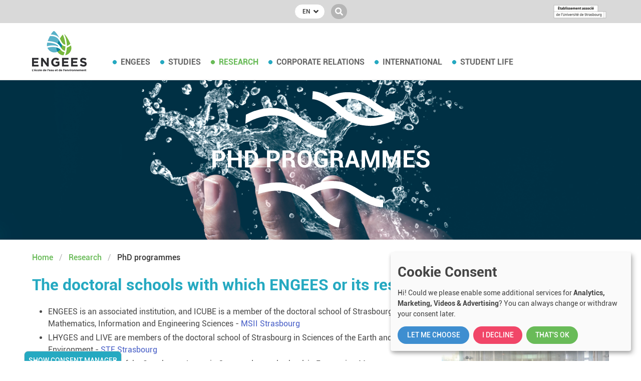

--- FILE ---
content_type: text/html; charset=utf-8
request_url: https://engees.unistra.fr/en/research/formations-doctorales
body_size: 7730
content:
<!DOCTYPE html>
<html lang="en-US">
<head>
    <meta charset="utf-8">

<!-- 
	This website is powered by TYPO3 - inspiring people to share!
	TYPO3 is a free open source Content Management Framework initially created by Kasper Skaarhoj and licensed under GNU/GPL.
	TYPO3 is copyright 1998-2026 of Kasper Skaarhoj. Extensions are copyright of their respective owners.
	Information and contribution at https://typo3.org/
-->


<title>PhD programmes - ENGEES - Strasbourg</title>
<meta http-equiv="x-ua-compatible" content="IE=edge">
<meta name="generator" content="TYPO3 CMS">
<meta name="viewport" content="width=device-width, initial-scale=1">
<meta name="robots" content="index,follow">
<meta name="apple-mobile-web-app-capable" content="no">

<link rel="stylesheet" href="/typo3temp/assets/compressed/merged-7aca8e63892bd946ff4e1545e38719f9-b512258e3d94cc4de81860c64f415202.css?1765465904" media="all">
<link defer="defer" href="/_assets/e0133efb0bffba5d34ff81854ac14ee3/Css/klaro.min.css?1762943215" rel="stylesheet" >
<link defer="defer" href="/_assets/e0133efb0bffba5d34ff81854ac14ee3/Css/klaro-custom.min.css?1762943215" rel="stylesheet" >
<link rel="stylesheet" href="/typo3temp/assets/compressed/merged-d027b32ae7c832a6684e5cc1d70ec861-eae42453db1f971320627544b06d2a80.css?1765465904" media="all">



<script defer="defer" src="/_assets/e0133efb0bffba5d34ff81854ac14ee3/JavaScript/klaro-no-translations-no-css.js?1762943215"></script>
<script type="application/javascript">
    var _paq = window._paq = window._paq || [];
    _paq.push(['trackPageView']);
    _paq.push(['enableLinkTracking']);

    (function() {
    
        
        var u="https://analytics-sc.institut-agro.fr/";
        _paq.push(['setTrackerUrl', u+'matomo.php']);
        _paq.push(['setSiteId', '15']);
            
    
        var d=document, g=d.createElement('script'), s=d.getElementsByTagName('script')[0];
        g.type='text/javascript'; g.async=true; g.src=u+'matomo.js'; s.parentNode.insertBefore(g,s);
    })();
</script>
<script defer="defer">var klaroConfig={disabled:'0',poweredBy:'https://kiprotect.com/klaro',cookieExpiresAfterDays:60,htmlTexts:true,acceptAll:true,showNoticeTitle:true,autoFocus:true,showDescriptionEmptyStore:true,callback:function(consent,service){},styling:{theme:['light']},translations:{zz:{privacyPolicy:{name:'privacy policy',text:'To learn more, please read our {privacyPolicy}.'},consentModal:{title:'Services we would like to use',description:'Here you can assess and customize the services that we\'d like to use on this website. You\'re in charge! Enable or disable services as you see fit.'},consentNotice:{testing:'Testing mode!',title:'Cookie Consent',changeDescription:'There were changes since your last visit, please renew your consent.',description:'Hi! Could we please enable some additional services for {purposes}? You can always change or withdraw your consent later.',learnMore:'Let me choose'},purposeItem:{service:'service',services:'services'},ok:'That\'s ok',save:'Save',decline:'I decline',close:'Close',acceptAll:'Accept all',acceptSelected:'Accept selected',service:{disableAll:{title:'Enable or disable all services',description:'Use this switch to enable or disable all services.'},optOut:{title:'(opt-out)',description:'This services is loaded by default (but you can opt out)'},required:{title:'(always required)',description:'This services is always required'},purposes:'purposes',purpose:'purpose'},poweredBy:'<p class=\"cm-powered-by\"><a href=\"https://kiprotect.com/klaro\" rel=\"noopener\" target=\"_blank\">Realized with Klaro!</a></p>',contextualConsent:{description:'Do you want to load external content supplied by {title}?',acceptOnce:'Yes',acceptAlways:'Always',descriptionEmptyStore:'To agree to this service permanently, you must accept {title} in the {link}.',modalLinkText:'Consent Manager'},purposes:{analytics:{title:'Analytics',description:'These services gather anonymous data for statistical analysis and performance optimization. Enabling analytics services assists website owners in making informed decisions to enhance online services.'},marketing:{title:'Marketing',description:'These services process personal information to show you relevant content about products, services or topics that you might be interested in.'},videos:{title:'Videos',description:'Embedding videos from external platforms to enrich the content on this website.'},advertising:{title:'Advertising',description:'These services process personal information to show you personalized or interest-based advertisements.'}}}},services:[{translations:{zz:{title:'Google Analytics',description:'Web analytics service provided by Google, Inc. (\"Google\")<p><strong>Cookies</strong></p><p>Below you will find a list of all cookies used by Google Analytics</p><span class=\"table\"><span class=\"tr\"><span class=\"th\">Name / Pattern</span></span><span class=\"tr\"><span class=\"td\">Google analytics (ga)</span></span><span class=\"tr\"><span class=\"td\">Google analytics (gads)</span></span><span class=\"tr\"><span class=\"td\">Google analytics (gpi)</span></span></span>'}},name:'google-analytics',purposes:['analytics','marketing'],cookies:[[/^_ga(_.*)?/,,''],[/^_gads(_.*)?/,,''],[/^_gpi(_.*)?/,,'']],callback:function(consent,service){},onAccept:function(handlerOpts){},onInit:function(handlerOpts){},onDecline:function(handlerOpts){},vars:{}},{translations:{zz:{title:'Calameo',description:'These cookies allow you to view multimedia content directly on our website. However, this third party will also collect and use your browsing data for its own account. For more information, we encourage you to review its&nbsp;<a href=\'https://calameo.com/privacy\' target=\'_blank\'>privacy policy</a>.'}},name:'calameo',purposes:['marketing'],cookies:[]},{translations:{zz:{title:'YouTube',description:'The leading video-sharing platform for content creators and developers to enhance user experiences on websites.'}},name:'youtube',purposes:['videos','marketing','advertising'],cookies:[],callback:function(consent,service){},onAccept:function(handlerOpts){},onInit:function(handlerOpts){},onDecline:function(handlerOpts){},vars:{}}]};document.addEventListener("DOMContentLoaded",()=>{"use strict";const klaroShow=document.createElement("button");klaroShow.setAttribute("data-klaro-trigger", "show");klaroShow.textContent="Show Consent Manager";document.body.appendChild(klaroShow);const klaroElements=document.querySelectorAll("[data-klaro-trigger]");klaroElements.forEach(element=>{element.addEventListener("click",e=>{e.preventDefault();if(typeof klaroConfig!=="undefined"){klaro.show(klaroConfig,true);if(element.dataset.klaroTrigger==="reset")klaro.getManager(klaroConfig).resetConsents();}});});});</script>

<link rel="canonical" href="https://engees.unistra.fr/en/research/formations-doctorales">

<link rel="alternate" hreflang="fr-FR" href="https://engees.unistra.fr/recherche/formations-doctorales">
<link rel="alternate" hreflang="en-US" href="https://engees.unistra.fr/en/research/formations-doctorales">
<link rel="alternate" hreflang="de-DE" href="https://engees.unistra.fr/de/forschung/doktorarbeit-machen">
<link rel="alternate" hreflang="x-default" href="https://engees.unistra.fr/recherche/formations-doctorales">
</head>
<body>

<a class="is-sr-only" href="#main"><span>Skip to main content</span></a><header><div id="header-top" class="is-hidden-touch"><div class="container"><div class="level"><div class="level-left"><div class="level-item lang-dropdown"><div class="dropdown is-hoverable"><div class="dropdown-trigger"><button class="button is-small is-rounded" aria-haspopup="true" aria-controls="dropdown-lang"><span>EN</span><span class="icon is-small"><i class="fas fa-angle-down" aria-hidden="true"></i></span></button></div><div class="dropdown-menu" id="dropdown-lang" role="menu"><div class="dropdown-content"><a href="/recherche/formations-doctorales" class="dropdown-item
            
        ">FR</a><a href="/en/research/formations-doctorales" class="dropdown-item
             is-active
        ">EN</a><a href="/de/forschung/doktorarbeit-machen" class="dropdown-item
            
        ">DE</a></div></div></div></div><div class="level-item"><form method="post" class="header-search"
          action="/en/search-results?tx_indexedsearch_pi2%5Baction%5D=search&amp;tx_indexedsearch_pi2%5Bcontroller%5D=Search&amp;cHash=405a669e214e5196ea384c4c5ad2a02b"><div class="tx-indexedsearch-hidden-fields"><input type="hidden" name="tx_indexedsearch_pi2[search][_sections]" value="0"/><input type="hidden" name="tx_indexedsearch_pi2[search][_freeIndexUid]" value="_"/><input type="hidden" name="tx_indexedsearch_pi2[search][pointer]" value="0"/><input type="hidden" name="tx_indexedsearch_pi2[search][searchType]"
                   value="1"/><input type="hidden" name="tx_indexedsearch_pi2[search][defaultOperand]"
                   value="0"/><input type="hidden" name="tx_indexedsearch_pi2[search][group]" value=""/><input type="hidden" name="tx_indexedsearch_pi2[search][mediaType]"
                   value="-1"/><input type="hidden" name="tx_indexedsearch_pi2[search][sortOrder]"
                   value="rank_flag"/><input type="hidden" name="tx_indexedsearch_pi2[search][languageUid]"
                   value=""/><input type="hidden" name="tx_indexedsearch_pi2[search][numberOfResults]" value="10"/></div><div class="field"><div class="control input-animated"><input type="text" placeholder="Search"
                       name="tx_indexedsearch_pi2[search][sword]" value=""
                       class="input is-rounded is-small"/></div><div class="control"><button class="button is-dark is-small is-rounded"><span class="icon is-small is-right"><i class="fas fa-search"></i></span></button></div></div></form></div></div><div class="level-right"><a href="https://www.unistra.fr/"><img src="/fileadmin/_processed_/2/d/csm_Unistra_etabl_associe_web_minimal_dde34bf14a.png" width="116" height="35" alt="" /></a></div></div></div></div><nav class="navbar" role="navigation" aria-label="main navigation"><div class="container"><div class="navbar-brand"><a class="navbar-item is-hidden-touch" href="/en/"><img class="image" src="/fileadmin/_processed_/2/f/csm_Engees_logo_CMJN_CS4_c1f6189b0a.png" width="109" height="80" alt="" /></a><div class="navbar-item is-hidden-desktop ml-auto"><form method="post" class="header-search"
          action="/en/search-results?tx_indexedsearch_pi2%5Baction%5D=search&amp;tx_indexedsearch_pi2%5Bcontroller%5D=Search&amp;cHash=405a669e214e5196ea384c4c5ad2a02b"><div class="tx-indexedsearch-hidden-fields"><input type="hidden" name="tx_indexedsearch_pi2[search][_sections]" value="0"/><input type="hidden" name="tx_indexedsearch_pi2[search][_freeIndexUid]" value="_"/><input type="hidden" name="tx_indexedsearch_pi2[search][pointer]" value="0"/><input type="hidden" name="tx_indexedsearch_pi2[search][searchType]"
                   value="1"/><input type="hidden" name="tx_indexedsearch_pi2[search][defaultOperand]"
                   value="0"/><input type="hidden" name="tx_indexedsearch_pi2[search][group]" value=""/><input type="hidden" name="tx_indexedsearch_pi2[search][mediaType]"
                   value="-1"/><input type="hidden" name="tx_indexedsearch_pi2[search][sortOrder]"
                   value="rank_flag"/><input type="hidden" name="tx_indexedsearch_pi2[search][languageUid]"
                   value=""/><input type="hidden" name="tx_indexedsearch_pi2[search][numberOfResults]" value="10"/></div><div class="field"><div class="control input-animated"><input type="text" placeholder="Search"
                       name="tx_indexedsearch_pi2[search][sword]" value=""
                       class="input is-rounded is-small"/></div><div class="control"><button class="button is-dark is-small is-rounded"><span class="icon is-small is-right"><i class="fas fa-search"></i></span></button></div></div></form></div><a role="button" class="navbar-burger burger" aria-label="menu" aria-expanded="false" data-target="navbarMainMenu"><span aria-hidden="true"></span><span aria-hidden="true"></span><span aria-hidden="true"></span></a></div><div id="navbarMainMenu" class="navbar-menu"><div class="navbar-start is-hidden-touch"><div class="navbar-item has-dropdown is-hoverable is-mega"><a href="/en/engees" class="navbar-link
        
    " 
        
    >Engees</a><div class="navbar-dropdown"><div class="container"><div class="columns is-multiline"><div class="column is-4-desktop is-12"><a href="/en/engees" class="navbar-item
        
    " 
        
    >Presentation</a><ul><li><a href="/en/engees/presentation/history" class="navbar-item
        
    " 
        
    >History</a></li></ul></div><div class="column is-4-desktop is-12"><a href="/en/dveloppementdurableetrespons" class="navbar-item
        
    " 
        
    >Sustainable Development and Social Responsibility</a></div><div class="column is-4-desktop is-12"><a href="/en/engees/partenaires" class="navbar-item
        
    " 
        
    >Partners and networks</a></div></div></div></div></div><div class="navbar-item has-dropdown is-hoverable is-mega"><a href="/en/studies/presentation" class="navbar-link
        
    " 
        
    >Studies</a><div class="navbar-dropdown"><div class="container"><div class="columns is-multiline"><div class="column is-4-desktop is-12"><a href="/en/studies/presentation" class="navbar-item
        
    " 
        
    >Presentation</a></div><div class="column is-4-desktop is-12"><a href="/en/studies/engineers-master-in-engineering" class="navbar-item
        
    " 
        
    >Engineers (Master in Engineering)</a><ul><li><a href="/en/studies/engineers-master-in-engineering" class="navbar-item
        
    " 
        
    >Engineers (Master in Engineering)</a></li><li><a href="/en/studies/engineers-master-in-engineering/apprentice-status" class="navbar-item
        
    " 
        
    >Apprentice status</a></li><li><a href="/en/studies/engineers-master-in-engineering/student-civil-servant-or-apprentice" class="navbar-item
        
    " 
        
    >Student, civil servant or apprentice</a></li><li><a href="/en/programmedesenseignements" class="navbar-item
        
    " 
        
    >Course programme</a></li><li><a href="/en/studies/engineers-master-in-engineering/admission" class="navbar-item
        
    " 
        
    >Admission</a></li><li><a href="/en/studies/engineers-master-in-engineering/job-opportunities-for-engineering-students" class="navbar-item
        
    " 
        
    >Job opportunities for engineering students</a></li></ul></div><div class="column is-4-desktop is-12"><a href="/en/studies/licence-professionnelle/protection-de-lenvironnement" class="navbar-item
        
    " 
        
    >Professional degree</a><ul><li><a href="/en/studies/licence-professionnelle/protection-de-lenvironnement" class="navbar-item
        
    " 
        
    >The “Protection of the Environment” professional degree with a specialisation in “Management of Urban and Rural Water”</a></li></ul></div><div class="column is-4-desktop is-12"><a href="/en/studies/masters" class="navbar-item
        
    " 
        
    >Masters</a></div><div class="column is-4-desktop is-12"><a href="/en/studies/masteres-specialises" class="navbar-item
        
    " 
        
    >Specialised Masters</a><ul><li><a href="/en/studies/masteres-specialises/drinking-water-and-sanitation" class="navbar-item
        
    " 
        
    >Drinking water and sanitation</a></li><li><a href="/en/studies/masteres-specialises/waste-management-treatment-and-reuse" class="navbar-item
        
    " 
        
    >Waste management, treatment and reuse</a></li><li><a href="/en/studies/masteres-specialises/wastewater-and-storm-water-management" class="navbar-item
        
    " 
        
    >Wastewater and storm water management</a></li></ul></div><div class="column is-4-desktop is-12"><a href="/en/studies/engees-specific-degrees/geomatics-and-water-professions" class="navbar-item
        
    " 
        
    >ENGEES-specific degrees</a><ul><li><a href="/en/studies/engees-specific-degrees/geomatics-and-water-professions" class="navbar-item
        
    " 
        
    >Geomatics and water professions</a></li></ul></div><div class="column is-4-desktop is-12"><a href="/en/studies/continuing-vocational-education" class="navbar-item
        
    " 
        
    >Continuing vocational education</a></div></div></div></div></div><div class="navbar-item has-dropdown is-hoverable is-mega"><a href="/en/notrepolitique" class="navbar-link
        
            is-active
        
    " 
        
    >Research</a><div class="navbar-dropdown"><div class="container"><div class="columns is-multiline"><div class="column is-4-desktop is-12"><a href="/en/notrepolitique" class="navbar-item
        
    " 
        
    >Our policy</a></div><div class="column is-4-desktop is-12"><a href="/en/research/unites-de-recherche" class="navbar-item
        
    " 
        
    >Research units</a></div><div class="column is-4-desktop is-12"><a href="/en/research/laboratoire-detudes-des-eaux" class="navbar-item
        
    " 
        
    >Water Analysis Laboratory</a></div><div class="column is-4-desktop is-12"><a href="/en/research/formations-doctorales" class="navbar-item
        
            is-active
        
    " 
        
    >PhD programmes</a></div></div></div></div></div><div class="navbar-item has-dropdown is-hoverable is-mega"><a href="/en/corporate-relations/recruiting-a-trainee" class="navbar-link
        
    " 
        
    >Corporate relations</a><div class="navbar-dropdown"><div class="container"><div class="columns is-multiline"><div class="column is-4-desktop is-12"><a href="/en/corporate-relations/recruiting-a-trainee" class="navbar-item
        
    " 
        
    >Recruiting our students</a><ul><li><a href="/en/corporate-relations/recruiting-a-trainee/recruiting-a-trainee" class="navbar-item
        
    " 
        
    >Recruiting a trainee</a></li><li><a href="/en/corporate-relations/recruiting-a-trainee/recruit-an-apprentice" class="navbar-item
        
    " 
        
    >Recruit an apprentice</a></li><li><a href="/en/entreprises/recruter-un-collaborateur/recruter-une-alternante-en-contrat-de-professionnalisation" class="navbar-item
        
    " 
        
    >Recruter un(e) alternant(e) ingénieur(e) en contrat de professionnalisation</a></li><li><a href="/en/entreprises/recruter-un-collaborateur/recruter-un-apprentie-licence-professionnelle-1" class="navbar-item
        
    " 
        
    >Recruter un(e) apprenti(e) Licence Professionnelle</a></li><li><a href="/en/corporate-relations/recruiting-a-trainee/recruit-a-graduate" class="navbar-item
        
    " 
        
    >Recruit a graduate</a></li></ul></div><div class="column is-4-desktop is-12"><a href="/en/corporate-relations/partnerships" class="navbar-item
        
    " 
        
    >Partnerships</a></div></div></div></div></div><div class="navbar-item has-dropdown is-hoverable is-mega"><a href="/en/international" class="navbar-link
        
    " 
        
    >International</a><div class="navbar-dropdown"><div class="container"><div class="columns is-multiline"><div class="column is-4-desktop is-12"><a href="/en/international" class="navbar-item
        
    " 
        
    >The international strategy of ENGEES</a></div><div class="column is-4-desktop is-12"><a href="/en/partenariats" class="navbar-item
        
    " 
        
    >Academic partnerships</a></div><div class="column is-4-desktop is-12"><a href="/en/international/international-exposure-of-engees-students" class="navbar-item
        
    " 
        
    >The international dimension in engineering education</a></div><div class="column is-4-desktop is-12"><a href="/en/international/studying-at-the-engees" class="navbar-item
        
    " 
        
    >Studying at the ENGEES</a><ul><li><a href="/en/international/studying-at-the-engees/come-for-an-exchange-semester" class="navbar-item
        
    " 
        
    >Come for an exchange semester</a></li><li><a href="/en/international/studying-at-the-engees/double-degree-courses" class="navbar-item
        
    " 
        
    >Double degree courses</a></li><li><a href="/en/international/studying-at-the-engees/enter-one-of-engees-programs" class="navbar-item
        
    " 
        
    >Enter one of ENGEES’ programs</a></li></ul></div><div class="column is-4-desktop is-12"><a href="/en/international/cooperation-internationale" class="navbar-item
        
    " 
        
    >International cooperation actions</a></div></div></div></div></div><div class="navbar-item has-dropdown is-hoverable is-mega"><a href="/en/student-life" class="navbar-link
        
    " 
        
    >Student life</a><div class="navbar-dropdown"><div class="container"><div class="columns is-multiline"><div class="column is-4-desktop is-12"><a href="/en/student-life/associations-deleves" class="navbar-item
        
    " 
        
    >Student associations</a></div><div class="column is-4-desktop is-12"><a href="/en/student-life/housing-transport-and-catering" class="navbar-item
        
    " 
        
    >Housing, transport, catering and health</a></div><div class="column is-4-desktop is-12"><a href="/en/student-life/culture" class="navbar-item
        
    " 
        
    >Culture and sports</a></div></div></div></div></div></div><div class="navbar-start is-hidden-desktop"><div class="navbar-item has-dropdown is-mega dropdown"><a class="dropdown-trigger navbar-link
        
    " 
        
    >Engees</a><div class="navbar-dropdown"><div class="container"><div class="columns is-multiline"><div class="column is-4-desktop is-12"><a href="/en/engees" class="navbar-item
        
    " 
        
    >Presentation</a><ul><li><a href="/en/engees/presentation/history" class="navbar-item
        
    " 
        
    >History</a></li></ul></div><div class="column is-4-desktop is-12"><a href="/en/dveloppementdurableetrespons" class="navbar-item
        
    " 
        
    >Sustainable Development and Social Responsibility</a></div><div class="column is-4-desktop is-12"><a href="/en/engees/partenaires" class="navbar-item
        
    " 
        
    >Partners and networks</a></div></div></div></div></div><div class="navbar-item has-dropdown is-mega dropdown"><a class="dropdown-trigger navbar-link
        
    " 
        
    >Studies</a><div class="navbar-dropdown"><div class="container"><div class="columns is-multiline"><div class="column is-4-desktop is-12"><a href="/en/studies/presentation" class="navbar-item
        
    " 
        
    >Presentation</a></div><div class="column is-4-desktop is-12"><a href="/en/studies/engineers-master-in-engineering" class="navbar-item
        
    " 
        
    >Engineers (Master in Engineering)</a><ul><li><a href="/en/studies/engineers-master-in-engineering" class="navbar-item
        
    " 
        
    >Engineers (Master in Engineering)</a></li><li><a href="/en/studies/engineers-master-in-engineering/apprentice-status" class="navbar-item
        
    " 
        
    >Apprentice status</a></li><li><a href="/en/studies/engineers-master-in-engineering/student-civil-servant-or-apprentice" class="navbar-item
        
    " 
        
    >Student, civil servant or apprentice</a></li><li><a href="/en/programmedesenseignements" class="navbar-item
        
    " 
        
    >Course programme</a></li><li><a href="/en/studies/engineers-master-in-engineering/admission" class="navbar-item
        
    " 
        
    >Admission</a></li><li><a href="/en/studies/engineers-master-in-engineering/job-opportunities-for-engineering-students" class="navbar-item
        
    " 
        
    >Job opportunities for engineering students</a></li></ul></div><div class="column is-4-desktop is-12"><a href="/en/studies/licence-professionnelle/protection-de-lenvironnement" class="navbar-item
        
    " 
        
    >Professional degree</a><ul><li><a href="/en/studies/licence-professionnelle/protection-de-lenvironnement" class="navbar-item
        
    " 
        
    >The “Protection of the Environment” professional degree with a specialisation in “Management of Urban and Rural Water”</a></li></ul></div><div class="column is-4-desktop is-12"><a href="/en/studies/masters" class="navbar-item
        
    " 
        
    >Masters</a></div><div class="column is-4-desktop is-12"><a href="/en/studies/masteres-specialises" class="navbar-item
        
    " 
        
    >Specialised Masters</a><ul><li><a href="/en/studies/masteres-specialises/drinking-water-and-sanitation" class="navbar-item
        
    " 
        
    >Drinking water and sanitation</a></li><li><a href="/en/studies/masteres-specialises/waste-management-treatment-and-reuse" class="navbar-item
        
    " 
        
    >Waste management, treatment and reuse</a></li><li><a href="/en/studies/masteres-specialises/wastewater-and-storm-water-management" class="navbar-item
        
    " 
        
    >Wastewater and storm water management</a></li></ul></div><div class="column is-4-desktop is-12"><a href="/en/studies/engees-specific-degrees/geomatics-and-water-professions" class="navbar-item
        
    " 
        
    >ENGEES-specific degrees</a><ul><li><a href="/en/studies/engees-specific-degrees/geomatics-and-water-professions" class="navbar-item
        
    " 
        
    >Geomatics and water professions</a></li></ul></div><div class="column is-4-desktop is-12"><a href="/en/studies/continuing-vocational-education" class="navbar-item
        
    " 
        
    >Continuing vocational education</a></div></div></div></div></div><div class="navbar-item has-dropdown is-mega dropdown"><a class="dropdown-trigger navbar-link
        
            is-active
        
    " 
        
    >Research</a><div class="navbar-dropdown"><div class="container"><div class="columns is-multiline"><div class="column is-4-desktop is-12"><a href="/en/notrepolitique" class="navbar-item
        
    " 
        
    >Our policy</a></div><div class="column is-4-desktop is-12"><a href="/en/research/unites-de-recherche" class="navbar-item
        
    " 
        
    >Research units</a></div><div class="column is-4-desktop is-12"><a href="/en/research/laboratoire-detudes-des-eaux" class="navbar-item
        
    " 
        
    >Water Analysis Laboratory</a></div><div class="column is-4-desktop is-12"><a href="/en/research/formations-doctorales" class="navbar-item
        
            is-active
        
    " 
        
    >PhD programmes</a></div></div></div></div></div><div class="navbar-item has-dropdown is-mega dropdown"><a class="dropdown-trigger navbar-link
        
    " 
        
    >Corporate relations</a><div class="navbar-dropdown"><div class="container"><div class="columns is-multiline"><div class="column is-4-desktop is-12"><a href="/en/corporate-relations/recruiting-a-trainee" class="navbar-item
        
    " 
        
    >Recruiting our students</a><ul><li><a href="/en/corporate-relations/recruiting-a-trainee/recruiting-a-trainee" class="navbar-item
        
    " 
        
    >Recruiting a trainee</a></li><li><a href="/en/corporate-relations/recruiting-a-trainee/recruit-an-apprentice" class="navbar-item
        
    " 
        
    >Recruit an apprentice</a></li><li><a href="/en/entreprises/recruter-un-collaborateur/recruter-une-alternante-en-contrat-de-professionnalisation" class="navbar-item
        
    " 
        
    >Recruter un(e) alternant(e) ingénieur(e) en contrat de professionnalisation</a></li><li><a href="/en/entreprises/recruter-un-collaborateur/recruter-un-apprentie-licence-professionnelle-1" class="navbar-item
        
    " 
        
    >Recruter un(e) apprenti(e) Licence Professionnelle</a></li><li><a href="/en/corporate-relations/recruiting-a-trainee/recruit-a-graduate" class="navbar-item
        
    " 
        
    >Recruit a graduate</a></li></ul></div><div class="column is-4-desktop is-12"><a href="/en/corporate-relations/partnerships" class="navbar-item
        
    " 
        
    >Partnerships</a></div></div></div></div></div><div class="navbar-item has-dropdown is-mega dropdown"><a class="dropdown-trigger navbar-link
        
    " 
        
    >International</a><div class="navbar-dropdown"><div class="container"><div class="columns is-multiline"><div class="column is-4-desktop is-12"><a href="/en/international" class="navbar-item
        
    " 
        
    >The international strategy of ENGEES</a></div><div class="column is-4-desktop is-12"><a href="/en/partenariats" class="navbar-item
        
    " 
        
    >Academic partnerships</a></div><div class="column is-4-desktop is-12"><a href="/en/international/international-exposure-of-engees-students" class="navbar-item
        
    " 
        
    >The international dimension in engineering education</a></div><div class="column is-4-desktop is-12"><a href="/en/international/studying-at-the-engees" class="navbar-item
        
    " 
        
    >Studying at the ENGEES</a><ul><li><a href="/en/international/studying-at-the-engees/come-for-an-exchange-semester" class="navbar-item
        
    " 
        
    >Come for an exchange semester</a></li><li><a href="/en/international/studying-at-the-engees/double-degree-courses" class="navbar-item
        
    " 
        
    >Double degree courses</a></li><li><a href="/en/international/studying-at-the-engees/enter-one-of-engees-programs" class="navbar-item
        
    " 
        
    >Enter one of ENGEES’ programs</a></li></ul></div><div class="column is-4-desktop is-12"><a href="/en/international/cooperation-internationale" class="navbar-item
        
    " 
        
    >International cooperation actions</a></div></div></div></div></div><div class="navbar-item has-dropdown is-mega dropdown"><a class="dropdown-trigger navbar-link
        
    " 
        
    >Student life</a><div class="navbar-dropdown"><div class="container"><div class="columns is-multiline"><div class="column is-4-desktop is-12"><a href="/en/student-life/associations-deleves" class="navbar-item
        
    " 
        
    >Student associations</a></div><div class="column is-4-desktop is-12"><a href="/en/student-life/housing-transport-and-catering" class="navbar-item
        
    " 
        
    >Housing, transport, catering and health</a></div><div class="column is-4-desktop is-12"><a href="/en/student-life/culture" class="navbar-item
        
    " 
        
    >Culture and sports</a></div></div></div></div></div></div><div class="navbar-item is-hidden-desktop"><div class="dropdown is-hoverable"><div class="dropdown-trigger"><button class="button is-small is-rounded" aria-haspopup="true" aria-controls="dropdown-lang"><span>EN</span><span class="icon is-small"><i class="fas fa-angle-down" aria-hidden="true"></i></span></button></div><div class="dropdown-menu" id="dropdown-lang" role="menu"><div class="dropdown-content"><a href="/recherche/formations-doctorales" class="dropdown-item
            
        ">FR</a><a href="/en/research/formations-doctorales" class="dropdown-item
             is-active
        ">EN</a><a href="/de/forschung/doktorarbeit-machen" class="dropdown-item
            
        ">DE</a></div></div></div></div></div></div></nav></header><div id="banner" class="image is-4by1 has-background-primary"><img src="/fileadmin/user_upload/Recherche/iStock-1163113594_web.jpg" width="1333" height="889" alt="[Translate to Anglais:] " title="[Translate to Anglais:] " /><div id="page-title"><h1 class="title is-1">PhD programmes</h1></div></div><!--TYPO3SEARCH_begin--><div class="container"><nav class="breadcrumb" aria-label="breadcrumbs"><ul><li><a href="/en/" title="Home"><span>Home</span></a></li><li><a href="/en/notrepolitique" title="Research"><span>Research</span></a></li><li class="is-active"><a href="#" aria-current="page"><span>PhD programmes</span></a></li></ul></nav></div><main id="main"><div id="c1857" class="frame frame-default frame-type-textpic frame-layout-100     "><div class="container "><div class="frame-inner "><header class="content"><h2 class="title is-2 "><span>The doctoral schools with which ENGEES or its research units are associated</span></h2></header><div class="textmedia textmedia-in-text-right is-clearfix"><div class="textmedia-item textmedia-gallery is-pulled-right textmedia-gallery-60"><div class="columns is-mobile is-multiline  "><div class="column is-12 has-text-centered"><figure class="has-text-centered"><picture class=""><source data-variant="default" data-maxwidth="948" media="(min-width: 1408px)" srcset="/fileadmin/_processed_/b/5/csm_IMG_6849_987be5d23b.jpg 1x"><source data-variant="widescreen" data-maxwidth="692" media="(min-width: 1216px)" srcset="/fileadmin/_processed_/b/5/csm_IMG_6849_c6d70c5650.jpg 1x"><source data-variant="desktop" data-maxwidth="596" media="(min-width: 1024px)" srcset="/fileadmin/_processed_/b/5/csm_IMG_6849_a18ce59e0f.jpg 1x"><source data-variant="tablet" data-maxwidth="500" media="(min-width: 769px)" srcset="/fileadmin/_processed_/b/5/csm_IMG_6849_dd4d6f0431.jpg 1x"><source data-variant="mobile" data-maxwidth="372" media="(min-width: 577px)" srcset="/fileadmin/_processed_/b/5/csm_IMG_6849_6337063afd.jpg 1x"><source data-variant="mobile-small" data-maxwidth="576"  srcset="/fileadmin/_processed_/b/5/csm_IMG_6849_dadc2e65e0.jpg 1x"><img class="" src="/fileadmin/_processed_/b/5/csm_IMG_6849_987be5d23b.jpg" title="" alt=""></picture></figure></div></div></div><div class="textmedia-item content"><ul class="list-normal"><li>ENGEES is an associated institution, and ICUBE is a member of the doctoral school of Strasbourg in Mathematics, Information and Engineering Sciences -&nbsp;<a href="http://www-edmsii.u-strasbg.fr/" target="_blank" class="external-link-new-window" title="Opens external link in new window" rel="noreferrer">MSII Strasbourg</a></li><li>LHYGES and LIVE are members of the doctoral school of Strasbourg in Sciences of the Earth and the Environment -&nbsp;<a href="http://ed413.unistra.fr/" target="_blank" class="external-link-new-window" title="Opens external link in new window" rel="noreferrer">STE Strasbourg</a></li><li>GESTE is a member of the Strasbourg Augustin Cournot doctoral school, in Economics, Management, Finance and Epistemology -&nbsp;<a href="http://ed.ecogestion-cournot.unistra.fr/" target="_blank" class="external-link-new-window" title="Opens external link in new window" rel="noreferrer">Cournot Strasbourg</a></li></ul><p>&nbsp;</p></div></div></div></div></div><div id="c2567" class="frame frame-default frame-type-text frame-layout-0     "><div class="container "><div class="frame-inner "><header class="content"><h2 class="title is-2 "><span>Doctoral degrees</span></h2></header><div class="content"><p>ENGEES does not grant doctoral degrees, but it hosts PhD students in its research units. These doctoral candidates are generally enrolled at the University of Strasbourg.
</p><p>This concerns PhD students from various backgrounds, who want to pursue a doctoral degree in the subject areas studied at ENGEES, whether they are engineering graduates from ENGEES or not. &nbsp;All interested students should contact a professor/researcher who can supervise them, subject to funding.</p><div></div></div></div></div></div></main><!--TYPO3SEARCH_end--><footer class="footer"><div class="container"><div class="columns is-multiline"><div class="column is-12-touch is-12-desktop-only has-separation"><div class="columns is-multiline"><div class="column is-12-touch is-12-desktop-only"><picture class=""><img src="/fileadmin/user_upload/Sans_titre.png" width="265" height="208" alt="" /></picture></div><div class="column is-12-desktop-only is-12-touch"><address><div id="address-title">École Nationale du Génie et de l&#039;Eau et de l&#039;Environnement de Strasbourg</div><div id="address">
                    1 cour des cigarières<br />
CS 61039
                </div><div><span id="zip">67070 </span><span id="city">Strasbourg</span></div><div id="country">France</div></address><div>ENGEES - 2018</div><div>2026 - Tous droits réservés</div></div></div></div><div class="column is-3 is-12-touch is-12-desktop-only has-separation"><div class="columns is-mobile"><div class="column is-6-touch is-6-desktop-only has-separation"><p class="title"></p><ul><li><a href="/en/contacts" class="
                
            ">Contacts</a></li><li><a href="/en/site-map" class="
                
            ">Site map</a></li><li><a href="/en/credits-et-mentions-legales" class="
                
            ">Credits and legal notices</a></li><li><a href="/en/credits-and-legal-notices" class="
                
            ">Credits and legal notices</a></li><li><a href="/en/plan-dacces" class="
                
            ">Map</a></li></ul></div><div class="column is-6-touch is-6-desktop-only"><p class="title"></p><ul><li><a href="https://Moodle.engees.unistra.fr" class="
                
            ">Moodle</a></li><li><a href="https://mdwp.engees.unistra.fr" class="
                
            ">Mon dossier web</a></li></ul></div></div></div><div class="column"><div class="columns is-mobile is-multiline"><div class="column is-6-touch is-hidden-widescreen"><p class="title">Établissement associé</p><a href="https://www.unistra.fr/"><img src="/fileadmin/_processed_/2/d/csm_Unistra_etabl_associe_web_minimal_dde34bf14a.png" width="116" height="35" alt="" /></a></div><div class="column is-6-touch is-6-desktop-only has-separation"><p class="title">Members</p><div class="partners"><figure class="generic-partner"><picture><img src="/fileadmin/_processed_/f/8/csm_AT_logo_Blanc_29d094859e.png" width="85" height="50" alt="" /></picture></figure></div></div><div class="column is-6-touch is-6-desktop-only"><p class="title">Accrédité labellisé</p><div class="partners"><figure class="generic-partner"><picture><img src="/fileadmin/_processed_/8/7/csm_logo-cti-hd_db8857a25c.png" width="73" height="50" alt="" /></picture></figure><figure class="generic-partner"><picture><img src="/fileadmin/_processed_/4/9/csm_logo-afaq-hd_926f6ed70c.png" width="54" height="50" alt="" /></picture></figure><figure class="generic-partner"><picture><img src="/fileadmin/_processed_/6/0/csm_logo-eurace-hd_7e356662f3.png" width="100" height="23" alt="" /></picture></figure></div></div></div></div></div></div></footer><a class="scroll-top" title="Scroll to top" href="#top"><span class="scroll-top-icon"></span></a>
<script src="/typo3temp/assets/compressed/merged-f478b241061777a9ad9d633d79550a41-f6732ba21553af5958299a3907214f03.js?1765465904"></script>
<script src="/typo3temp/assets/compressed/shareon.min-93adbf77ba3929eb4557d966f3584c85.js?1765465904" defer="defer"></script>



</body>
</html>

--- FILE ---
content_type: image/svg+xml
request_url: https://engees.unistra.fr/_assets/2e944dc1b5692d6416e7b74865934994/Images/VaguesBasGauche.svg
body_size: 848
content:
<?xml version="1.0" encoding="UTF-8"?><svg id="uuid-6c70dc88-f24d-4883-8ebd-dede9b87045c" xmlns="http://www.w3.org/2000/svg" viewBox="0 0 287.636 106.619"><path d="M259.342,35.164c-10.742-4.775-20.339-11.637-30.395-17.636-9.873-6.061-20.482-10.831-31.568-14.194-3.042-.877-6.135-1.564-9.262-2.058-10.122-1.443-20.38-1.663-30.554-.655-7.812,.871-15.497,2.644-22.9,5.285-5.483,1.858-10.853,4.036-16.082,6.522-4.474,2.12-8.844,4.455-13.115,6.958-2.56-1.592-5.201-3.049-7.921-4.348-9.953-4.571-20.42-7.928-31.175-10-8.286-1.49-16.718-2.015-25.125-1.564-6.199,.235-12.38,.833-18.509,1.792-5.623,.868-13.992,2.538-19.509,3.934L0,29.99c10.116-3.342,20.536-5.677,31.11-6.973,20.2-2.368,41.084-.271,59.382,9.063,10.526,5.527,19.927,12.972,27.718,21.953,6.834,7.71,12.92,15.873,20.239,23.182,3.857,3.85,7.878,7.544,12.092,11,.034,.026,.062,.048,.094,.074,1.24,1.015,2.459,1.969,3.668,2.891,.439,.333,.871,.65,1.307,.974,.789,.583,1.571,1.151,2.348,1.7,.506,.357,1.012,.71,1.514,1.051,.724,.492,1.437,.957,2.149,1.418,.473,.3,.95,.624,1.418,.914,8.379,5.2,15.88,8.089,22.537,9.382l4.107-18.46c-10.934-1.768-22-10.308-29.345-16.583-9.574-8.18-17.334-18.157-25.828-27.387-4.266-4.634-8.826-9.143-13.652-13.333,3.251-1.708,6.565-3.299,9.935-4.767,17.444-7.5,36.692-11.176,55.544-7.691,10.89,2.146,21.283,6.309,30.642,12.275,8.168,5.078,15.784,10.763,24.276,15.357,4.476,2.42,9.055,4.656,13.748,6.628,.034,.014,.067,.026,.1,.041,1.379,.578,2.725,1.108,4.049,1.612,.482,.182,.955,.35,1.43,.523,.861,.312,1.713,.614,2.552,.895,.547,.185,1.094,.367,1.634,.54,.78,.247,1.542,.473,2.3,.693,.5,.149,1.015,.307,1.511,.444,6.192,1.781,12.609,2.657,19.051,2.6l.006-17.588c-9.713,.4-20.685-3.874-28.294-7.254Z" style="fill:#fff;"/></svg>

--- FILE ---
content_type: image/svg+xml
request_url: https://engees.unistra.fr/_assets/2e944dc1b5692d6416e7b74865934994/Images/VaguesHo.svg
body_size: 1164
content:
<?xml version="1.0" encoding="UTF-8"?><svg id="uuid-da5b4c08-699f-4e69-b782-4adffe1bbadd" xmlns="http://www.w3.org/2000/svg" viewBox="0 0 406.36 126.346"><path d="M176.961,114.846c.041,.019,.079,.036,.118,.055,1.588,.8,3.138,1.542,4.666,2.245,.557,.257,1.1,.5,1.65,.741,1,.441,1.979,.868,2.951,1.271,.633,.264,1.267,.525,1.89,.775,.9,.357,1.79,.691,2.67,1.015,.585,.216,1.18,.449,1.754,.65,10.32,3.613,19.135,4.93,26.653,4.728v-20.969c-12.261,.717-26.301-5.86-35.755-10.883-12.333-6.549-23.133-15.48-34.55-23.424-11.164-7.773-23.415-14.782-36.227-19.443-3.529-1.294-7.136-2.367-10.8-3.21-11.873-2.55-24.01-3.662-36.149-3.312-9.329,.38-18.582,1.842-27.574,4.356-6.652,1.747-13.197,3.882-19.6,6.393-5.876,2.291-11.633,4.879-17.272,7.717l-1.386,24.513c10.147-6.051,20.865-11.088,32-15.036,21.292-7.427,44.4-10.188,66.454-4.491,12.723,3.451,24.689,9.247,35.283,17.092,9.252,6.7,17.806,14.069,27.485,20.217,5.1,3.241,10.344,6.27,15.739,9Z" style="fill:#fff;"/><path d="M251.318,61.666c11.03,8.751,23.23,16.787,36.162,22.431,3.563,1.566,7.22,2.908,10.951,4.018,12.101,3.407,24.567,5.345,37.131,5.772,9.617,.389,19.344-.878,28.766-2.713,6.987-1.371,13.888-3.151,20.666-5.333,6.22-1.989,12.337-4.289,18.344-6.856l.338-2.826s.004,0,.006,0l.04-.379,2.638-22.03c-.292,.15-.588,.291-.881,.44-10.757,.854-23.199-4.839-31.563-9.202-10.794-5.635-20.259-13.345-30.26-20.198-9.78-6.7-20.5-12.728-31.693-16.708-3.084-1.106-6.234-2.017-9.432-2.73-10.364-2.146-20.948-3.038-31.525-2.655-8.127,.392-16.18,1.725-24,3.972-5.786,1.565-11.476,3.468-17.039,5.7-1.663,.662-3.31,1.367-4.95,2.088-1.534-.895-3.04-1.735-4.526-2.537-.557-.3-1.1-.583-1.655-.871-1-.523-1.988-1.025-2.965-1.506-.638-.314-1.274-.626-1.9-.924-.909-.427-1.8-.828-2.691-1.221-.588-.261-1.187-.54-1.768-.784-10.435-4.402-19.455-6.336-27.234-6.614l-1.36,21.661c12.711,.053,26.785,7.76,36.229,13.563,12.318,7.566,22.894,17.492,34.171,26.442Zm48.263-38.736c11.111,2.922,21.578,7.897,30.861,14.666,8.106,5.776,15.609,12.145,24.082,17.439,4.467,2.792,9.053,5.4,13.772,7.741l.106,.048c1.386,.688,2.742,1.324,4.078,1.926,.487,.223,.962,.425,1.442,.636,.632,.275,1.253,.532,1.874,.791-1.152,.353-2.304,.704-3.463,1.035-22.479,6.29-46.537,7.643-68.946,.326-12.92-4.389-24.907-11.154-35.342-19.946-8.364-6.891-16.092-14.315-24.713-20.882,18.055-6.18,37.561-8.463,56.249-3.78Z" style="fill:#fff;"/></svg>